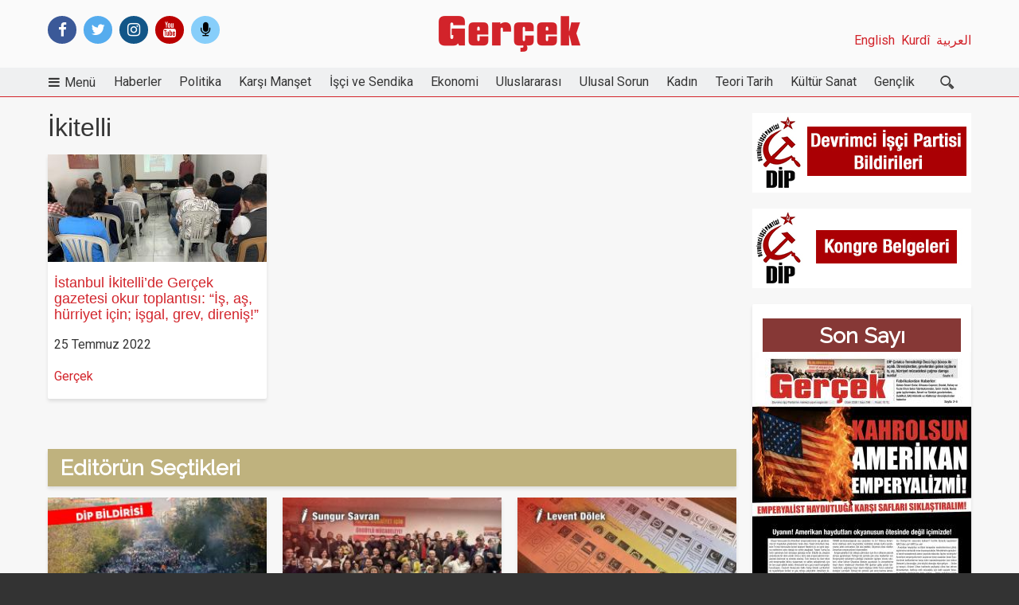

--- FILE ---
content_type: text/html; charset=UTF-8
request_url: https://gercekgazetesi1.net/etiketler/ikitelli-7
body_size: 10388
content:
<!DOCTYPE html>
<html lang="tr" dir="ltr" prefix="content: http://purl.org/rss/1.0/modules/content/  dc: http://purl.org/dc/terms/  foaf: http://xmlns.com/foaf/0.1/  og: http://ogp.me/ns#  rdfs: http://www.w3.org/2000/01/rdf-schema#  schema: http://schema.org/  sioc: http://rdfs.org/sioc/ns#  sioct: http://rdfs.org/sioc/types#  skos: http://www.w3.org/2004/02/skos/core#  xsd: http://www.w3.org/2001/XMLSchema# " class="no-js adaptivetheme">
  <head>
    <meta charset="utf-8" />
<script>(function(i,s,o,g,r,a,m){i["GoogleAnalyticsObject"]=r;i[r]=i[r]||function(){(i[r].q=i[r].q||[]).push(arguments)},i[r].l=1*new Date();a=s.createElement(o),m=s.getElementsByTagName(o)[0];a.async=1;a.src=g;m.parentNode.insertBefore(a,m)})(window,document,"script","/sites/default/files/google_analytics/analytics.js?t1s2w2","ga");ga("create", "UA-37426712-1", {"cookieDomain":"auto"});ga("send", "pageview");</script>
<meta name="title" content="İkitelli | Gerçek Gazetesi" />
<link rel="canonical" href="https://gercekgazetesi1.net/etiketler/ikitelli-7" />
<meta name="twitter:site" content="gercekgazetesi" />
<meta property="fb:app_id" content="573644839507617" />
<meta property="og:url" content="http://gercekgazetesi1.net/etiketler/ikitelli-7" />
<meta name="Generator" content="Drupal 8 (Thunder | http://www.thunder.org)" />
<meta name="MobileOptimized" content="width" />
<meta name="HandheldFriendly" content="true" />
<meta name="viewport" content="width=device-width, initial-scale=1.0" />
<meta property="fb:pages" content="573644839507617" />
<link rel="shortcut icon" href="/sites/default/files/favicon.ico" type="image/vnd.microsoft.icon" />
<link rel="delete-form" href="/taxonomy/term/27380/delete" />
<link rel="edit-form" href="/taxonomy/term/27380/edit" />
<link rel="display" href="/taxonomy/term/27380/manage-display" />

    <link rel="dns-prefetch" href="//cdnjs.cloudflare.com"><title>İkitelli | Gerçek Gazetesi</title>
    <link rel="stylesheet" href="/sites/default/files/css/css_3_JSgZ_l6yhA6yDYOJ5iULRvhr6YaYBUvaFvUcWPe3c.css?t1s2w2" media="all" />
<link rel="stylesheet" href="/sites/default/files/css/css_VrFfTh-XOv9hwYJWfwkb6Xi1HoZ_btHZEKR1jT9I1HQ.css?t1s2w2" media="all" />
<link rel="stylesheet" href="https://fonts.googleapis.com/css?family=Markazi+Text|Roboto|Shrikhand|Bevan|Lalezar|Merriweather+Sans|Roboto+Slab|Raleway|Open+Sans|CinzelAnonymous+Pro|Noto+Sans|Open+Sans" media="all" />
<link rel="stylesheet" href="/sites/default/files/css/css_7ageETy9VUADZEB8lfaebXjWalp0KmhD4Trz8Hk_7Jo.css?t1s2w2" media="all" />

    <script src="/core/assets/vendor/modernizr/modernizr.min.js?v=3.3.1"></script>

  </head><body role="document" class="image-align-center layout-type--page-layout user-logged-out path-not-frontpage path-taxonomy path-etiketler-ikitelli-7 site-name--gerçek-gazetesi theme-name--elrond">    <a href="#block-elrond-content" class="visually-hidden focusable skip-link">Ana içeriğe atla</a>  <div class="dialog-off-canvas-main-canvas" data-off-canvas-main-canvas>
<div class="page js-layout"><div data-at-row="header" class="l-header l-row">
  <header class="l-pr page__row pr-header regions-multiple" role="banner" id="masthead">
    <div class="l-rw regions container pr-header__rw arc--3 hr--1-2-3" data-at-regions=""><div data-at-region="1" data-at-block-count="1" class="l-r region pr-header__header-first" id="rid-header-first"><div id="block-socialicons" class="l-bl block block-config-provider--block-content block-plugin-id--block-content-c226a3b4-207d-4f8d-b8ad-bccc7671cfdc block--type-html-block block--view-mode-full"id="block-contentc226a3b4-207d-4f8d-b8ad-bccc7671cfdc">
  <div class="block__inner"><div class="block__content"><div class="clearfix text-formatted field field-block-content--body field-formatter-text-default field-name-body field-type-text-with-summary field-label-hidden has-single"><div class="field__items"><div class="field__item"><div class="social-icons-header">
<span class="header-facebook"><a href="https://www.facebook.com/gercekgazetesi.net" target="_blank" class="fa fa-facebook"></a></span>
<span class="header-twitter"><a href="https://twitter.com/gercekgazetesi" target="_blank" class="fa fa-twitter" ></a></span>
<span class="header-instagram"><a href="https://www.instagram.com/gercekgazetesi" target="_blank" class="fa fa-instagram" ></a></span>
<span class="header-youtube"><a href="https://www.youtube.com/user/GercekGazetesiVideo/videos" target="_blank" class="fa fa-youtube"></a></span>
<span class="header-podcast"><a href="https://anchor.fm/gercek" target="_blank" class="fa fa-microphone" ></a></span>
 </div></div></div>
</div>
</div></div>
</div>
</div><div data-at-region="2" data-at-block-count="1" class="l-r region pr-header__header-second" id="rid-header-second"><div id="block-elrond-branding" class="l-bl block block-branding block-config-provider--system block-plugin-id--system-branding-block has-logo" id="system-branding-block">
  <div class="block__inner block-branding__inner"><div class="block__content block-branding__content site-branding"><a href="/" title="Ana Sayfa" itemprop="url" rel="home" class="site-branding__logo-link"><img src="/sites/default/files/logo.png" alt="Ana Sayfa" itemprop="logo" class="site-branding__logo-img" /></a></div></div>
</div>
</div><div data-at-region="3" data-at-block-count="1" class="l-r region pr-header__header-third" id="rid-header-third"><nav role="navigation" aria-labelledby="block-diller-menu" id="block-diller" class="l-bl block block-menu block-config-provider--system block-plugin-id--system-menu-block-diller" id="system-menu-blockdiller">
  <div class="block__inner block-menu__inner">
    <h2 class="visually-hidden block__title block-menu__title" id="block-diller-menu"><span>Diller</span></h2><div class="block__content block-menu__content">
    <ul class="menu odd menu-level-1 menu-name--diller">      <li class="menu__item menu__item-title--العربية" id="menu-name--diller__">

        <span class="menu__link--wrapper"><a href="/arabic" class="menu__link" data-drupal-link-system-path="arabic">العربية</a>
        </span>
      </li>      <li class="menu__item menu__item-title--kurdî" id="menu-name--diller__kurd">

        <span class="menu__link--wrapper"><a href="/kurdi" class="menu__link" data-drupal-link-system-path="kurdi">Kurdî</a>
        </span>
      </li>      <li class="menu__item menu__item-title--english" id="menu-name--diller__english">

        <span class="menu__link--wrapper"><a href="/english" class="menu__link" data-drupal-link-system-path="taxonomy/term/5040">English</a>
        </span>
      </li></ul></div></div>
</nav>
</div>
    </div>
  </header>
</div>
<div data-at-row="navbar" class="l-navbar l-row">
  <div class="l-pr page__row pr-navbar" id="navbar">
    <div class="l-rw regions container pr-navbar__rw arc--1 hr--1" data-at-regions=""><div data-at-region="1" data-at-block-count="1" class="l-r region pr-navbar__navbar" id="rid-navbar"><svg style="display:none;">  <symbol id="rm-toggle__icon--open" viewBox="0 0 1792 1792" preserveAspectRatio="xMinYMid meet">
    <path class="rm-toggle__icon__path" d="M1664 1344v128q0 26-19 45t-45 19h-1408q-26 0-45-19t-19-45v-128q0-26 19-45t45-19h1408q26 0 45 19t19 45zm0-512v128q0 26-19 45t-45 19h-1408q-26 0-45-19t-19-45v-128q0-26 19-45t45-19h1408q26 0 45 19t19 45zm0-512v128q0 26-19 45t-45 19h-1408q-26 0-45-19t-19-45v-128q0-26 19-45t45-19h1408q26 0 45 19t19 45z"/>
  </symbol>  <symbol id="rm-toggle__icon--close" viewBox="0 0 1792 1792" preserveAspectRatio="xMinYMid meet">
    <path class="rm-toggle__icon__path" d="M1490 1322q0 40-28 68l-136 136q-28 28-68 28t-68-28l-294-294-294 294q-28 28-68 28t-68-28l-136-136q-28-28-28-68t28-68l294-294-294-294q-28-28-28-68t28-68l136-136q28-28 68-28t68 28l294 294 294-294q28-28 68-28t68 28l136 136q28 28 28 68t-28 68l-294 294 294 294q28 28 28 68z"/>
  </symbol>
</svg>
<nav role="navigation" aria-labelledby="block-mainnavigation-2-menu" id="block-mainnavigation-2" class="l-bl rm-block rm-config-provider--system rm-plugin-id--system-menu-block-main js-hide" id="system-menu-blockmain">
  <div class="rm-block__inner">
    <div class="rm-toggle">
      <button href="#rm-content" class="rm-toggle__link un-button" role='button' aria-controls="rm-content" aria-expanded="false">        <svg class="rm-toggle__icon">
          <use id="rm-toggle__icon--use" xlink:href="#rm-toggle__icon--open"></use>
        </svg>        <span class="rm-toggle__label" id="block-mainnavigation-2-menu">Main navigation</span>
      </button>
    </div><div class="rm-block__content" id="rm-content"><span id="rm-accordion-trigger" class="hidden">
            <button class="rm-accordion-trigger un-button" role='button' aria-controls="child-menu" aria-expanded="false">
              <svg class="rm-accordion-trigger__icon" viewBox="0 0 444.819 444.819" preserveAspectRatio="xMinYMid meet"><path d="M352.025,196.712L165.884,10.848C159.029,3.615,150.469,0,140.187,0c-10.282,0-18.842,3.619-25.697,10.848L92.792,32.264   c-7.044,7.043-10.566,15.604-10.566,25.692c0,9.897,3.521,18.56,10.566,25.981l138.753,138.473L92.786,361.168   c-7.042,7.043-10.564,15.604-10.564,25.693c0,9.896,3.521,18.562,10.564,25.98l21.7,21.413   c7.043,7.043,15.612,10.564,25.697,10.564c10.089,0,18.656-3.521,25.697-10.564l186.145-185.864   c7.046-7.423,10.571-16.084,10.571-25.981C362.597,212.321,359.071,203.755,352.025,196.712z"/></svg>              <span class="visually-hidden">Toggle sub-menu</span>
            </button>
          </span>      <a href="/" title="Ana Sayfa" itemprop="url" rel="home" class="logo-floating">
        <img src="/sites/default/files/logo.png" alt="Ana Sayfa" itemprop="logo">
      </a> 
    <ul class="menu odd menu-level-1 menu-name--main">      <li class="menu__item is-parent menu__item--expanded menu__item-title--menü" id="menu-name--main__men">

        <span class="menu__link--wrapper is-parent__wrapper"><a href="" class="menu__link" data-drupal-link-system-path="&lt;front&gt;">Menü</a>
        </span> 
    <ul class="menu is-child even menu-level-2">      <li class="menu__item is-parent menu__item--expanded menu__item-title--parti-belgeleri" id="menu-name--main__parti-belgeleri">

        <span class="menu__link--wrapper is-parent__wrapper"><a href="" class="menu__link" data-drupal-link-system-path="&lt;front&gt;">Parti Belgeleri</a>
        </span> 
    <ul class="menu is-child odd menu-level-3">      <li class="menu__item menu__item-title--program" id="menu-name--main__program">

        <span class="menu__link--wrapper"><a href="/temel-metinler/devrimci-isci-partisi-programi" class="menu__link" data-drupal-link-system-path="node/10182">Program</a>
        </span>
      </li>      <li class="menu__item menu__item-title--tüzük" id="menu-name--main__tzk">

        <span class="menu__link--wrapper"><a href="/temel-metinler/devrimci-isci-partisi-tuzugu" class="menu__link" data-drupal-link-system-path="node/10181">Tüzük</a>
        </span>
      </li>      <li class="menu__item menu__item-title--manifesto" id="menu-name--main__manifesto">

        <span class="menu__link--wrapper"><a href="/temel-metinler/devrimci-isci-partisi-manifestosu" class="menu__link" data-drupal-link-system-path="node/9491">Manifesto</a>
        </span>
      </li>      <li class="menu__item menu__item-title--bildiriler" id="menu-name--main__bildiriler">

        <span class="menu__link--wrapper"><a href="/dip-bildirileri" class="menu__link" data-drupal-link-system-path="taxonomy/term/5043">Bildiriler</a>
        </span>
      </li>      <li class="menu__item menu__item-title--kongre-belgeleri" id="menu-name--main__kongre-belgeleri">

        <span class="menu__link--wrapper"><a href="/tum-kongre-belgeleri" class="menu__link" data-drupal-link-system-path="tum-kongre-belgeleri">Kongre Belgeleri</a>
        </span>
      </li>      <li class="menu__item menu__item-title--bürolar" id="menu-name--main__brolar">

        <span class="menu__link--wrapper"><a href="/buro-adreslerimiz" class="menu__link" data-drupal-link-system-path="node/17061">Bürolar</a>
        </span>
      </li>
    </ul>
      </li>      <li class="menu__item is-parent menu__item--expanded menu__item-title--yayınlar" id="menu-name--main__yaynlar">

        <span class="menu__link--wrapper is-parent__wrapper"><a href="" class="menu__link" data-drupal-link-system-path="&lt;front&gt;">Yayınlar</a>
        </span> 
    <ul class="menu is-child odd menu-level-3">      <li class="menu__item menu__item-title--gerçek-gazetesi" id="menu-name--main__gerek-gazetesi">

        <span class="menu__link--wrapper"><a href="/yayinlar/gercek-sayilar" class="menu__link" data-drupal-link-system-path="taxonomy/term/2371">Gerçek Gazetesi</a>
        </span>
      </li>      <li class="menu__item menu__item-title--öncü-i̇şçi" id="menu-name--main__nc-ii">

        <span class="menu__link--wrapper"><a href="/yayinlar/oncu-isci" class="menu__link" data-drupal-link-system-path="taxonomy/term/6973">Öncü İşçi</a>
        </span>
      </li>      <li class="menu__item menu__item-title--devrimci-marksizm" id="menu-name--main__devrimci-marksizm">

        <span class="menu__link--wrapper"><a href="http://www.devrimcimarksizm.net/" class="menu__link">Devrimci Marksizm</a>
        </span>
      </li>      <li class="menu__item menu__item-title--i̇şçi-mücadelesi-arşivi" id="menu-name--main__ii-mcadelesi-arivi">

        <span class="menu__link--wrapper"><a href="/isci-mucadelesi-arsiv" class="menu__link" data-drupal-link-system-path="taxonomy/term/7840">İşçi Mücadelesi Arşivi</a>
        </span>
      </li>      <li class="menu__item menu__item-title--videolar" id="menu-name--main__videolar">

        <span class="menu__link--wrapper"><a href="/videolar" class="menu__link" data-drupal-link-system-path="videolar">Videolar</a>
        </span>
      </li>
    </ul>
      </li>      <li class="menu__item is-parent menu__item--expanded menu__item-title--bültenler" id="menu-name--main__bltenler">

        <span class="menu__link--wrapper is-parent__wrapper"><a href="" class="menu__link" data-drupal-link-system-path="&lt;front&gt;">Bültenler</a>
        </span> 
    <ul class="menu is-child odd menu-level-3">      <li class="menu__item is-parent menu__item--expanded menu__item-title--i̇şçi-bültenleri" id="menu-name--main__ii-bltenleri">

        <span class="menu__link--wrapper is-parent__wrapper"><a href="" class="menu__link" data-drupal-link-system-path="&lt;front&gt;">İşçi Bültenleri</a>
        </span> 
    <ul class="menu is-child even menu-level-4">      <li class="menu__item menu__item-title--metal-i̇şçisinin-sesi" id="menu-name--main__metal-iisinin-sesi">

        <span class="menu__link--wrapper"><a href="/yayinlar/metal-iscisinin-sesi" class="menu__link" data-drupal-link-system-path="taxonomy/term/2375">Metal İşçisinin Sesi</a>
        </span>
      </li>      <li class="menu__item menu__item-title--turizm-otel-i̇şçisinin-sesi" id="menu-name--main__turizm-otel-iisinin-sesi">

        <span class="menu__link--wrapper"><a href="/yayinlar/turizm-iscisinin-sesi" class="menu__link" data-drupal-link-system-path="taxonomy/term/2376">Turizm-Otel İşçisinin Sesi</a>
        </span>
      </li>      <li class="menu__item menu__item-title--kamu-emekçisinin-sesi" id="menu-name--main__kamu-emekisinin-sesi">

        <span class="menu__link--wrapper"><a href="/yayinlar/kamu-emekcisinin-sesi" class="menu__link" data-drupal-link-system-path="taxonomy/term/5959">Kamu Emekçisinin Sesi</a>
        </span>
      </li>      <li class="menu__item menu__item-title--tekstil-i̇şçisinin-sesi" id="menu-name--main__tekstil-iisinin-sesi">

        <span class="menu__link--wrapper"><a href="/yayinlar/tekstil-iscisinin-sesi" class="menu__link" data-drupal-link-system-path="taxonomy/term/2374">Tekstil İşçisinin Sesi</a>
        </span>
      </li>      <li class="menu__item menu__item-title--i̇şçinin-sesi-çorlu-çerkezköy" id="menu-name--main__iinin-sesi-orlu-erkezky">

        <span class="menu__link--wrapper"><a href="/yayinlar/iscinin-sesi-corlu-cerkezkoy" class="menu__link" data-drupal-link-system-path="taxonomy/term/7095">İşçinin Sesi Çorlu Çerkezköy</a>
        </span>
      </li>      <li class="menu__item menu__item-title--i̇şçisinin-sesi-bursa" id="menu-name--main__iisinin-sesi-bursa">

        <span class="menu__link--wrapper"><a href="/yayinlar/iscinin-sesi-bursa" class="menu__link" data-drupal-link-system-path="taxonomy/term/6373">İşçisinin Sesi Bursa</a>
        </span>
      </li>
    </ul>
      </li>      <li class="menu__item is-parent menu__item--expanded menu__item-title--gençlik-bültenleri" id="menu-name--main__genlik-bltenleri">

        <span class="menu__link--wrapper is-parent__wrapper"><a href="" class="menu__link" data-drupal-link-system-path="&lt;front&gt;">Gençlik Bültenleri</a>
        </span> 
    <ul class="menu is-child even menu-level-4">      <li class="menu__item menu__item-title--sınıf" id="menu-name--main__snf">

        <span class="menu__link--wrapper"><a href="/yayinlar/sinif" class="menu__link" data-drupal-link-system-path="taxonomy/term/6793">Sınıf</a>
        </span>
      </li>      <li class="menu__item menu__item-title--tahrir" id="menu-name--main__tahrir">

        <span class="menu__link--wrapper"><a href="/yayinlar/tahrir" class="menu__link" data-drupal-link-system-path="taxonomy/term/5122">Tahrir</a>
        </span>
      </li>      <li class="menu__item menu__item-title--liseli-genç" id="menu-name--main__liseli-gen">

        <span class="menu__link--wrapper"><a href="/yayinlar/liseli-genc" class="menu__link" data-drupal-link-system-path="taxonomy/term/5123">Liseli Genç</a>
        </span>
      </li>
    </ul>
      </li>      <li class="menu__item is-parent menu__item--expanded menu__item-title--i̇şçi-bültenleri---arşiv" id="menu-name--main__ii-bltenleri-ariv">

        <span class="menu__link--wrapper is-parent__wrapper"><a href="" class="menu__link" data-drupal-link-system-path="&lt;front&gt;">İşçi Bültenleri - Arşiv</a>
        </span> 
    <ul class="menu is-child even menu-level-4">      <li class="menu__item menu__item-title--liman-i̇şçisinin-sesi" id="menu-name--main__liman-iisinin-sesi">

        <span class="menu__link--wrapper"><a href="/yayinlar/liman-iscisinin-sesi" class="menu__link" data-drupal-link-system-path="taxonomy/term/2378">Liman İşçisinin Sesi</a>
        </span>
      </li>      <li class="menu__item menu__item-title--direnişçi-i̇şçisinin-sesi" id="menu-name--main__direnii-iisinin-sesi">

        <span class="menu__link--wrapper"><a href="/yayinlar/direnisci-iscinin-sesi" class="menu__link" data-drupal-link-system-path="taxonomy/term/2377">Direnişçi İşçisinin Sesi</a>
        </span>
      </li>      <li class="menu__item menu__item-title--belediye-emekçisinin-sesi" id="menu-name--main__belediye-emekisinin-sesi">

        <span class="menu__link--wrapper"><a href="/yayinlar/belediye-emekcisinin-sesi" class="menu__link" data-drupal-link-system-path="taxonomy/term/5164">Belediye Emekçisinin Sesi</a>
        </span>
      </li>      <li class="menu__item menu__item-title--i̇şçinin-sesi-tuzla" id="menu-name--main__iinin-sesi-tuzla">

        <span class="menu__link--wrapper"><a href="/yayinlar/iscinin-sesi-tuzla" class="menu__link" data-drupal-link-system-path="taxonomy/term/7403">İşçinin Sesi Tuzla</a>
        </span>
      </li>
    </ul>
      </li>
    </ul>
      </li>      <li class="menu__item is-parent menu__item--expanded menu__item-title--yazarlar" id="menu-name--main__yazarlar">

        <span class="menu__link--wrapper is-parent__wrapper"><a href="/yazarlar" class="menu__link" data-drupal-link-system-path="yazarlar">Yazarlar</a>
        </span> 
    <ul class="menu is-child odd menu-level-3">      <li class="menu__item menu__item-title--sungur-savran" id="menu-name--main__sungur-savran">

        <span class="menu__link--wrapper"><a href="/yazar/sungur-savran" class="menu__link" data-drupal-link-system-path="taxonomy/term/20020">Sungur Savran</a>
        </span>
      </li>      <li class="menu__item menu__item-title--levent-dölek" id="menu-name--main__levent-dlek">

        <span class="menu__link--wrapper"><a href="/yazar/levent-dolek" class="menu__link" data-drupal-link-system-path="taxonomy/term/20024">Levent Dölek</a>
        </span>
      </li>      <li class="menu__item menu__item-title--armağan-tulun" id="menu-name--main__armaan-tulun">

        <span class="menu__link--wrapper"><a href="/yazar/armagan-tulun" class="menu__link" data-drupal-link-system-path="taxonomy/term/20107">Armağan Tulun</a>
        </span>
      </li>      <li class="menu__item menu__item-title--ertuğrul-oruç" id="menu-name--main__erturul-oru">

        <span class="menu__link--wrapper"><a href="/yazar/ertugrul-oruc" class="menu__link" data-drupal-link-system-path="taxonomy/term/27465">Ertuğrul Oruç</a>
        </span>
      </li>      <li class="menu__item menu__item-title--kutlu-dâne" id="menu-name--main__kutlu-dne">

        <span class="menu__link--wrapper"><a href="https://gercekgazetesi1.net/yazar/kutlu-dane" class="menu__link">Kutlu Dâne</a>
        </span>
      </li>      <li class="menu__item menu__item-title--alperen-erkoç" id="menu-name--main__alperen-erko">

        <span class="menu__link--wrapper"><a href="https://gercekgazetesi1.net/yazar/alperen-erkoc" class="menu__link">Alperen Erkoç</a>
        </span>
      </li>      <li class="menu__item menu__item-title--emre-bayır" id="menu-name--main__emre-bayr">

        <span class="menu__link--wrapper"><a href="https://gercekgazetesi1.net/yazar/emre-bayir" class="menu__link">Emre Bayır</a>
        </span>
      </li>      <li class="menu__item menu__item-title--şiar-rişvanoğlu" id="menu-name--main__iar-rivanolu">

        <span class="menu__link--wrapper"><a href="/yazar/siar-risvanoglu" class="menu__link" data-drupal-link-system-path="taxonomy/term/20023">Şiar Rişvanoğlu</a>
        </span>
      </li>      <li class="menu__item menu__item-title--burak-gürel" id="menu-name--main__burak-grel">

        <span class="menu__link--wrapper"><a href="https://gercekgazetesi1.net/yazar/burak-gurel" class="menu__link">Burak Gürel</a>
        </span>
      </li>      <li class="menu__item menu__item-title--yılmaz-tan" id="menu-name--main__ylmaz-tan">

        <span class="menu__link--wrapper"><a href="/yazar/yilmaz-tan" class="menu__link" data-drupal-link-system-path="taxonomy/term/20030">Yılmaz Tan</a>
        </span>
      </li>      <li class="menu__item menu__item-title--atlen-yıldırım" id="menu-name--main__atlen-yldrm">

        <span class="menu__link--wrapper"><a href="/yazar/atlen-yildirim" class="menu__link" data-drupal-link-system-path="taxonomy/term/20116">Atlen Yıldırım</a>
        </span>
      </li>      <li class="menu__item menu__item-title--dilek-pir" id="menu-name--main__dilek-pir">

        <span class="menu__link--wrapper"><a href="/yazar/dilek-pir" class="menu__link" data-drupal-link-system-path="taxonomy/term/20032">Dilek Pir</a>
        </span>
      </li>
    </ul>
      </li>
    </ul>
      </li>      <li class="menu__item menu__item-title--haberler" id="menu-name--main__haberler">

        <span class="menu__link--wrapper"><a href="/haberler" class="menu__link" data-drupal-link-system-path="taxonomy/term/5042">Haberler</a>
        </span>
      </li>      <li class="menu__item menu__item-title--politika" id="menu-name--main__politika">

        <span class="menu__link--wrapper"><a href="/politika" class="menu__link" data-drupal-link-system-path="taxonomy/term/5076">Politika</a>
        </span>
      </li>      <li class="menu__item menu__item-title--karşı-manşet" id="menu-name--main__kar-manet">

        <span class="menu__link--wrapper"><a href="/karsi-manset" class="menu__link" data-drupal-link-system-path="taxonomy/term/5044">Karşı Manşet</a>
        </span>
      </li>      <li class="menu__item menu__item-title--i̇şçi-ve-sendika" id="menu-name--main__ii-ve-sendika">

        <span class="menu__link--wrapper"><a href="/isci-ve-sendika" class="menu__link" data-drupal-link-system-path="taxonomy/term/5071">İşçi ve Sendika</a>
        </span>
      </li>      <li class="menu__item menu__item-title--ekonomi" id="menu-name--main__ekonomi">

        <span class="menu__link--wrapper"><a href="/ekonomi" class="menu__link" data-drupal-link-system-path="taxonomy/term/5069">Ekonomi</a>
        </span>
      </li>      <li class="menu__item menu__item-title--uluslararası" id="menu-name--main__uluslararas">

        <span class="menu__link--wrapper"><a href="/uluslararasi" class="menu__link" data-drupal-link-system-path="taxonomy/term/5078">Uluslararası</a>
        </span>
      </li>      <li class="menu__item menu__item-title--ulusal-sorun" id="menu-name--main__ulusal-sorun">

        <span class="menu__link--wrapper"><a href="/ulusal-sorun" class="menu__link" data-drupal-link-system-path="taxonomy/term/5079">Ulusal Sorun</a>
        </span>
      </li>      <li class="menu__item menu__item-title--kadın" id="menu-name--main__kadn">

        <span class="menu__link--wrapper"><a href="/kadin-hareketi" class="menu__link" data-drupal-link-system-path="taxonomy/term/5072">Kadın</a>
        </span>
      </li>      <li class="menu__item menu__item-title--teori-tarih" id="menu-name--main__teori-tarih">

        <span class="menu__link--wrapper"><a href="/teori-tarih" class="menu__link" data-drupal-link-system-path="taxonomy/term/5074">Teori Tarih</a>
        </span>
      </li>      <li class="menu__item menu__item-title--kültür-sanat" id="menu-name--main__kltr-sanat">

        <span class="menu__link--wrapper"><a href="/kultur-sanat" class="menu__link" data-drupal-link-system-path="taxonomy/term/5073">Kültür Sanat</a>
        </span>
      </li>      <li class="menu__item menu__item-title--gençlik" id="menu-name--main__genlik">

        <span class="menu__link--wrapper"><a href="/genclik" class="menu__link" data-drupal-link-system-path="taxonomy/term/5070">Gençlik</a>
        </span>
      </li>    <div class="custom-search">
      <form method="GET" action="/ara?" role="search" id="express-form" novalidate="">
        <input required="" name="q" placeholder="Gerçek'te ara" id="express-form-typeahead" autocomplete="off" spellcheck="false" dir="auto" type="text">
        <button class="search-btn" type="submit"><span class="icon"></span></button>
      </form>
    </div>
    </ul></div></div>
</nav>
</div>
    </div>
  </div>
</div>
<div data-at-row="content-prefix" class="l-content-prefix l-row">
  <div class="l-pr page__row pr-content-prefix" id="content-prefix">
    <div class="l-rw regions container pr-content-prefix__rw arc--1 hr--1" data-at-regions=""><div data-at-region="1" data-at-block-count="2" class="l-r region pr-content-prefix__content-prefix" id="rid-content-prefix"><div class="l-bl block--messages" id="system-messages-block" data-drupal-messages></div><div role="navigation" aria-labelledby="block-elrond-breadcrumbs-menu" id="block-elrond-breadcrumbs" class="l-bl block block-breadcrumbs block-config-provider--system block-plugin-id--system-breadcrumb-block" id="system-breadcrumb-block">
  <div class="block__inner">
    <h2 class="visually-hidden block__title block-breadcrumbs__title" id="block-elrond-breadcrumbs-menu"><span>Breadcrumbs</span></h2></div>
</div>
</div>
    </div>
  </div>
</div>
<div data-at-row="main" class="l-main l-row">
  <div class="l-pr page__row pr-main regions-multiple" id="main-content">
    <div class="l-rw regions container pr-main__rw arc--2 hr--1-3" data-at-regions=""><div data-at-region="1" data-at-block-count="6" class="l-r region pr-main__content" id="rid-content"><div id="block-elrond-page-title" class="l-bl block block-config-provider--core block-plugin-id--page-title-block"id="page-title-block">
  <div class="block__inner"><div class="block__content">  <h1 class="page__title"></h1>
</div></div>
</div>
<main id="block-elrond-content" class="l-bl block block-main-content" role="main" id="system-main-block"><div class="views-element-container element-container-wrapper"><div class="kategori-ozet-view view view-taxonomy-term view-id-taxonomy_term view-display-id-page_1 js-view-dom-id-5b3ffa710c94564fa36a809c4cb90d50062f420c079f85976c74fe0a0b6af3f0">    <div class="view-header"><div class="taxonomy_term taxonomy-term--view-mode-full taxonomy-term--type-tags taxonomy-term--id-27380 atl atl--onecol">
  <div class="atl__lr">
    <div class="atl__lc lc-1"><div class="field field-taxonomy-term--taxonomy-term-title field-formatter-ds-field field-name-taxonomy-term-title field-type-ds field-label-hidden has-single"><div class="field__items"><div class="field__item"><h2>İkitelli</h2></div></div>
</div>

    </div>
  </div>
</div>


    </div>    <div class="view-content view-rows"><div class="views-view-grid horizontal cols-3 clearfix">      <div class="views-row clearfix row-1">          <div class="views-col col-1"><article role="article" class="node node--view-mode-teaser node--type-article node--id-19764 node--promoted atl atl--onecol">
  <div class="atl__lr">
    <div class="atl__lc lc-1">
<span class="ozet_resim"><div class="field field-node-field-teaser-media field-entity-reference-type-media field-formatter-media-thumbnail field-name-field-teaser-media field-type-entity-reference field-label-hidden"><div class="field__items"><div class="field__item">
        <span class="field__item-wrapper"><a href="/haberler/istanbul-ikitellide-gercek-gazetesi-okur-toplantisi-hurriyet-icin-isgal-grev-direnis"><img src="/sites/default/files/styles/275x135/public/2022-07/ikitelli.jpeg?h=08b866d1&amp;itok=o7cWIpvg" width="275" height="135" alt="İstanbul İkitelli’de Gerçek gazetesi okur toplantısı: “İş, aş, hürriyet için; işgal, grev, direniş!”" typeof="foaf:Image" class="image-style-_75x135" />

</a></span>
      </div></div>
</div>
</span>
<div class="ozet_resim_alti"><div class="field field-node--node-title field-formatter-ds-field field-name-node-title field-type-ds field-label-hidden has-single"><div class="field__items"><div class="field__item"><h6><a href="/haberler/istanbul-ikitellide-gercek-gazetesi-okur-toplantisi-hurriyet-icin-isgal-grev-direnis" hreflang="tr">İstanbul İkitelli’de Gerçek gazetesi okur toplantısı: “İş, aş, hürriyet için; işgal, grev, direniş!”</a></h6></div></div>
</div>

<div class="ozet_alt_taraf"><div class="field field-node--node-post-date field-formatter-ds-field field-name-node-post-date field-type-ds field-label-hidden has-single"><div class="field__items"><div class="field__item">25 Temmuz 2022</div></div>
</div>
<div class="field field-node-field-authors field-entity-reference-type-taxonomy-term field-formatter-entity-reference-label field-name-field-authors field-type-entity-reference field-label-hidden"><div class="field__items"><div class="field__item field__item--gerçek">
        <span class="field__item-wrapper"><a href="/yazar/gercek" hreflang="tr">Gerçek</a></span>
      </div></div>
</div>
</div></div>
    </div>
  </div>
</article>


          </div>      </div></div>

    </div></div>
</div>

</main>
<div class="views-element-container l-bl block block-config-provider--views block-plugin-id--views-block-3lu-gosterim-block-1 has-title" id="block-views-block-3lu-gosterim-block-1" role="region" aria-labelledby="block-views-block-3lu-gosterim-block-1-title"id="views-block3lu-gosterim-block-1">
  <div class="block__inner"><h2 class="block__title" id="block-views-block-3lu-gosterim-block-1-title"><span>Editörün Seçtikleri</span></h2><div class="block__content"><div class="element-container-wrapper"><div class="view view-_lu-gosterim view-id-3lu_gosterim view-display-id-block_1 js-view-dom-id-97da049c2f447f46e451ac62965509eeb770bb267b6de2de76ceee0b09a4feec">    <div class="view-content view-rows"><div class="views-view-grid horizontal cols-3 clearfix">      <div class="views-row clearfix row-1">          <div class="views-col col-1"><article role="article" class="node node--view-mode-alanlar2kucuk node--type-article node--id-21469 node--promoted atl atl--onecol">
  <div class="atl__lr">
    <div class="atl__lc lc-1"><div class="field field-node-field-teaser-media field-entity-reference-type-media field-formatter-media-thumbnail field-name-field-teaser-media field-type-entity-reference field-label-hidden"><div class="field__items"><div class="field__item">
        <span class="field__item-wrapper"><a href="/dip-bildirileri/iranda-halkin-zaferi-ancak-emperyalizmin-yenilmesiyle-gelebilir"><img src="/sites/default/files/styles/alanlar2kucuk/public/2026-01/dipbildirisiirantr.jpg?h=c74750f6&amp;itok=k5aHX9ia" width="260" height="130" alt="dip bildirisi iran ocak 2026" typeof="foaf:Image" class="image-style-alanlar2kucuk" />

</a></span>
      </div></div>
</div>
<div class="field field-node--node-title field-formatter-ds-field field-name-node-title field-type-ds field-label-hidden has-single"><div class="field__items"><div class="field__item"><h3><a href="/dip-bildirileri/iranda-halkin-zaferi-ancak-emperyalizmin-yenilmesiyle-gelebilir" hreflang="tr">İran’da halkın zaferi ancak emperyalizmin yenilmesiyle gelebilir</a></h3></div></div>
</div>

    </div>
  </div>
</article>


          </div>          <div class="views-col col-2"><article role="article" class="node node--view-mode-alanlar2kucuk node--type-article node--id-21444 node--promoted atl atl--onecol">
  <div class="atl__lr">
    <div class="atl__lc lc-1"><div class="field field-node-field-teaser-media field-entity-reference-type-media field-formatter-media-thumbnail field-name-field-teaser-media field-type-entity-reference field-label-hidden"><div class="field__items"><div class="field__item">
        <span class="field__item-wrapper"><a href="/politika/kapitalizmin-son-yuzyilinin-ilk-ceyregini-geride-birakirken-3-yeni-ve-gercekci-bir"><img src="/sites/default/files/styles/alanlar2kucuk/public/2026-01/sungurkose.jpeg?h=c74750f6&amp;itok=8dS_y-UF" width="260" height="130" alt="Kapitalizmin son yüzyılının ilk çeyreğini geride bırakırken (3): Yeni ve gerçekçi bir sosyalist politika gerek!" typeof="foaf:Image" class="image-style-alanlar2kucuk" />

</a></span>
      </div></div>
</div>
<div class="field field-node--node-title field-formatter-ds-field field-name-node-title field-type-ds field-label-hidden has-single"><div class="field__items"><div class="field__item"><h3><a href="/politika/kapitalizmin-son-yuzyilinin-ilk-ceyregini-geride-birakirken-3-yeni-ve-gercekci-bir" hreflang="tr">Kapitalizmin son yüzyılının ilk çeyreğini geride bırakırken (3): Yeni ve gerçekçi bir sosyalist politika gerek!</a></h3></div></div>
</div>

    </div>
  </div>
</article>


          </div>          <div class="views-col col-3"><article role="article" class="node node--view-mode-alanlar2kucuk node--type-article node--id-21446 node--promoted atl atl--onecol">
  <div class="atl__lr">
    <div class="atl__lc lc-1"><div class="field field-node-field-teaser-media field-entity-reference-type-media field-formatter-media-thumbnail field-name-field-teaser-media field-type-entity-reference field-label-hidden"><div class="field__items"><div class="field__item">
        <span class="field__item-wrapper"><a href="/politika/gercekte-kac-parti-var"><img src="/sites/default/files/styles/alanlar2kucuk/public/2026-01/levent-kose.jpeg?h=c74750f6&amp;itok=GoeGwade" width="260" height="130" alt="Gerçekte kaç parti var?" typeof="foaf:Image" class="image-style-alanlar2kucuk" />

</a></span>
      </div></div>
</div>
<div class="field field-node--node-title field-formatter-ds-field field-name-node-title field-type-ds field-label-hidden has-single"><div class="field__items"><div class="field__item"><h3><a href="/politika/gercekte-kac-parti-var" hreflang="tr">Gerçekte kaç parti var?</a></h3></div></div>
</div>

    </div>
  </div>
</article>


          </div>      </div>      <div class="views-row clearfix row-2">          <div class="views-col col-1"><article role="article" class="node node--view-mode-alanlar2kucuk node--type-article node--id-21439 node--promoted atl atl--onecol">
  <div class="atl__lr">
    <div class="atl__lc lc-1"><div class="field field-node-field-teaser-media field-entity-reference-type-media field-formatter-media-thumbnail field-name-field-teaser-media field-type-entity-reference field-label-hidden"><div class="field__items"><div class="field__item">
        <span class="field__item-wrapper"><a href="/politika/basyazi-uyanin-amerikan-haydutlari-okyanusun-otesinde-degil-icimizde"><img src="/sites/default/files/styles/alanlar2kucuk/public/2026-01/gercekocakmanset.jpg?h=1f5d2ee0&amp;itok=q9-Tha3y" width="260" height="130" alt="Başyazı: Uyanın! Amerikan haydutları okyanusun ötesinde değil içimizde!" typeof="foaf:Image" class="image-style-alanlar2kucuk" />

</a></span>
      </div></div>
</div>
<div class="field field-node--node-title field-formatter-ds-field field-name-node-title field-type-ds field-label-hidden has-single"><div class="field__items"><div class="field__item"><h3><a href="/politika/basyazi-uyanin-amerikan-haydutlari-okyanusun-otesinde-degil-icimizde" hreflang="tr">Başyazı: Uyanın! Amerikan haydutları okyanusun ötesinde değil içimizde!</a></h3></div></div>
</div>

    </div>
  </div>
</article>


          </div>          <div class="views-col col-2"><article role="article" class="node node--view-mode-alanlar2kucuk node--type-article node--id-21428 node--promoted atl atl--onecol">
  <div class="atl__lr">
    <div class="atl__lc lc-1"><div class="field field-node-field-teaser-media field-entity-reference-type-media field-formatter-media-thumbnail field-name-field-teaser-media field-type-entity-reference field-label-hidden"><div class="field__items"><div class="field__item">
        <span class="field__item-wrapper"><a href="/dip-bildirileri/abd-haydutlari-venezuelanin-devlet-baskanini-kacirdi-abd-emperyalizmi-venezueladan"><img src="/sites/default/files/styles/alanlar2kucuk/public/2026-01/venezuelabildirisiocak2026.jpg?h=6260a25f&amp;itok=arfGIm8P" width="260" height="130" alt="ABD haydutları Venezuela’nın devlet başkanını kaçırdı! ABD emperyalizmi Venezuela’dan elini çek!" typeof="foaf:Image" class="image-style-alanlar2kucuk" />

</a></span>
      </div></div>
</div>
<div class="field field-node--node-title field-formatter-ds-field field-name-node-title field-type-ds field-label-hidden has-single"><div class="field__items"><div class="field__item"><h3><a href="/dip-bildirileri/abd-haydutlari-venezuelanin-devlet-baskanini-kacirdi-abd-emperyalizmi-venezueladan" hreflang="tr">ABD haydutları Venezuela’nın devlet başkanını kaçırdı! ABD emperyalizmi Venezuela’dan elini çek!</a></h3></div></div>
</div>

    </div>
  </div>
</article>


          </div>          <div class="views-col col-3"><article role="article" class="node node--view-mode-alanlar2kucuk node--type-article node--id-21402 node--promoted atl atl--onecol">
  <div class="atl__lr">
    <div class="atl__lc lc-1"><div class="field field-node-field-teaser-media field-entity-reference-type-media field-formatter-media-thumbnail field-name-field-teaser-media field-type-entity-reference field-label-hidden"><div class="field__items"><div class="field__item">
        <span class="field__item-wrapper"><a href="/isci-ve-sendika/ozel-okmeydani-hastanesi-kamulastirilsin"><img src="/sites/default/files/styles/alanlar2kucuk/public/2025-12/ertugrul.jpeg?h=c74750f6&amp;itok=aKRVtdQJ" width="260" height="130" alt="Özel Okmeydanı Hastanesi kamulaştırılsın! " typeof="foaf:Image" class="image-style-alanlar2kucuk" />

</a></span>
      </div></div>
</div>
<div class="field field-node--node-title field-formatter-ds-field field-name-node-title field-type-ds field-label-hidden has-single"><div class="field__items"><div class="field__item"><h3><a href="/isci-ve-sendika/ozel-okmeydani-hastanesi-kamulastirilsin" hreflang="tr">Özel Okmeydanı Hastanesi kamulaştırılsın! </a></h3></div></div>
</div>

    </div>
  </div>
</article>


          </div>      </div></div>

    </div></div>
</div>
</div></div>
</div>
</div><div data-at-region="3" data-at-block-count="7" class="l-r region pr-main__sidebar-second" id="rid-sidebar-second"><div id="block-dipbildirileri" class="l-bl block block-config-provider--block-content block-plugin-id--block-content-eef172dc-1562-4a8c-a924-9e4509dcf543 block--type-html-block block--view-mode-full"id="block-contenteef172dc-1562-4a8c-a924-9e4509dcf543">
  <div class="block__inner"><div class="block__content"><div class="clearfix text-formatted field field-block-content--body field-formatter-text-default field-name-body field-type-text-with-summary field-label-hidden has-single"><div class="field__items"><div class="field__item"><a href="/dip-bildirileri"><img alt="DİP bildirileri" data-entity-type="file" data-entity-uuid="6b8d6530-8fb2-497f-b440-85856ced77c5" src="/sites/default/files/inline-images/dipbildiriresize.png" /></a>
</div></div>
</div>
</div></div>
</div>
<div id="block-kongrebelgeleri" class="l-bl block block-config-provider--block-content block-plugin-id--block-content-ebf5f64a-af90-4798-b2b6-9f6225dc96f1 block--type-html-block block--view-mode-full"id="block-contentebf5f64a-af90-4798-b2b6-9f6225dc96f1">
  <div class="block__inner"><div class="block__content"><div class="clearfix text-formatted field field-block-content--body field-formatter-text-default field-name-body field-type-text-with-summary field-label-hidden has-single"><div class="field__items"><div class="field__item"><a href="/tum-kongre-belgeleri"><img alt="Kongre belgeleri" data-entity-type="file" data-entity-uuid="b48a118b-496a-41f0-b9f4-32e36e55615a" src="/sites/default/files/inline-images/kongreresize.png" /></a></div></div>
</div>
</div></div>
</div>
<div class="views-element-container l-bl node block block-config-provider--views block-plugin-id--views-block-gercek-son-sayi-block-1 has-title" id="block-gercek-son-sayi-block" role="region" aria-labelledby="block-gercek-son-sayi-block-title"id="views-blockgercek-son-sayi-block-1">
  <div class="block__inner"><h2 class="block__title" id="block-gercek-son-sayi-block-title"><span>Son Sayı</span></h2><div class="block__content"><div class="element-container-wrapper"><div class="view view-gercek-son-sayi view-id-gercek_son_sayi view-display-id-block_1 js-view-dom-id-7b7474b2a19692d1523444dc52ea0393e9b90154bc10678a2042ed9eba7bc6c6">    <div class="view-content view-rows">  <div><a href="/yayin/gercek-gazetesi-sayi-196-ocak-2026"><img src="/sites/default/files/styles/275_width/public/2026-01/gercek196ocak2026.jpeg?itok=3FGROIhi" width="275" height="366" alt="Gerçek Gazetesi Sayı 196 - Ocak 2026" typeof="foaf:Image" class="image-style-_75-width" />

</a>
  </div>
    </div><div class="more-link element-container-wrapper"><a href="/gercek-sayilar">Tüm Sayılar</a></div>
</div>
</div>
</div></div>
</div>
<div id="block-dmbanner" class="l-bl block block-config-provider--block-content block-plugin-id--block-content-6badc3c9-bc1d-44c3-9d80-4b1ae21b3ad9 block--type-html-block block--view-mode-full"id="block-content6badc3c9-bc1d-44c3-9d80-4b1ae21b3ad9">
  <div class="block__inner"><div class="block__content"><div class="clearfix text-formatted field field-block-content--body field-formatter-text-default field-name-body field-type-text-with-summary field-label-hidden has-single"><div class="field__items"><div class="field__item"><a href="https://www.devrimcimarksizm.net/tr/sayi/devrimci-marksizm-61"><img alt="dm61" data-entity-type="file" data-entity-uuid="05c9b4bd-b26f-483d-bfab-fe924ca83af5" src=" https://gercekgazetesi1.net/sites/default/files/2026-01/dm61onkapak.png" /></a> 
</div></div>
</div>
</div></div>
</div>
<div id="block-filistinkenarbanner" class="l-bl block block-config-provider--block-content block-plugin-id--block-content-52f2e1ca-b44f-4b0d-8d27-6b49657eeb6f block--type-html-block block--view-mode-full"id="block-content52f2e1ca-b44f-4b0d-8d27-6b49657eeb6f">
  <div class="block__inner"><div class="block__content"><div class="clearfix text-formatted field field-block-content--body field-formatter-text-default field-name-body field-type-text-with-summary field-label-hidden has-single"><div class="field__items"><div class="field__item"><a href="http://www.filistindostlari.org/"><img alt="Emperyalizme ve Siyonizme karşı Filistin dostları" data-entity-type="file" data-entity-uuid="c848c69c-cbaa-4c45-85b6-0b95988d37af" src="/sites/default/files/inline-images/filistinbanner2resize.jpg" /></a>
</div></div>
</div>
</div></div>
</div>
<div id="block-redmed" class="l-bl block block-config-provider--block-content block-plugin-id--block-content-7bbd0969-7a7e-47c9-a555-33eb70c6732e block--type-html-block block--view-mode-full"id="block-content7bbd0969-7a7e-47c9-a555-33eb70c6732e">
  <div class="block__inner"><div class="block__content"><div class="clearfix text-formatted field field-block-content--body field-formatter-text-default field-name-body field-type-text-with-summary field-label-hidden has-single"><div class="field__items"><div class="field__item"><a href="http://redmed.org/" target="_blank"><img alt="redmed logo" data-entity-type="file" data-entity-uuid="e7f502ae-428d-4229-a2d1-69a3bf1e331c" src="/sites/default/files/inline-images/redmedlogo.png" /></a>
</div></div>
</div>
</div></div>
</div>
<div id="block-oncuisci" class="l-bl block block-config-provider--block-content block-plugin-id--block-content-8c38a69f-a19d-4790-9cf2-bb2a74d79bae block--type-html-block block--view-mode-full"id="block-content8c38a69f-a19d-4790-9cf2-bb2a74d79bae">
  <div class="block__inner"><div class="block__content"><div class="clearfix text-formatted field field-block-content--body field-formatter-text-default field-name-body field-type-text-with-summary field-label-hidden has-single"><div class="field__items"><div class="field__item"><a href="/yayinlar/oncu-isci"  ><img alt="oncu işçi" data-entity-type="file" data-entity-uuid="8e7708a1-540a-4804-a9c6-4d23848ffe01" src="/sites/default/files/inline-images/oncuiscikafa7.jpg" /></a>
</div></div>
</div>
</div></div>
</div>
</div>
    </div>
  </div>
</div>
<div data-at-row="footer" class="l-footer l-row">
  <footer class="l-pr page__row pr-footer" role="contentinfo" id="footer">
    <div class="l-rw regions container pr-footer__rw arc--1 hr--1" data-at-regions=""><div data-at-region="1" data-at-block-count="1" class="l-r region pr-footer__footer" id="rid-footer"><div id="block-footerarea" class="l-bl block block-config-provider--block-content block-plugin-id--block-content-b530bbf5-625b-4c19-bcb1-894476e8675c block--type-html-block block--view-mode-full"id="block-contentb530bbf5-625b-4c19-bcb1-894476e8675c">
  <div class="block__inner"><div class="block__content"><div class="clearfix text-formatted field field-block-content--body field-formatter-text-default field-name-body field-type-text-with-summary field-label-hidden has-single"><div class="field__items"><div class="field__item"><div class="footer">
<img alt="Ana Sayfa" class="site-branding__logo-img logo-footer" itemprop="logo" src="/sites/default/files/logo.png" />
<p class="logo-top">Devrimci İşçi Partisi'nin merkezi yayın organıdır.</p>
<span><a href="https://www.facebook.com/gercekgazetesi.net" target="_blank" class="fa fa-facebook"></a></span>
<span class="footer-twitter"><a href="https://twitter.com/gercekgazetesi" target="_blank" class="fa fa-twitter" ></a></span>
<span class="footer-instagram"><a href="https://www.instagram.com/gercekgazetesi" target="_blank" class="fa fa-instagram" ></a></span>
<span class="footer-youtube"><a href="https://www.youtube.com/user/GercekGazetesiVideo/featured" target="_blank" class="fa fa-youtube "></a></span>
<span class="footer-podcast"><a href="https://anchor.fm/gercek" target="_blank" class="fa fa-microphone" ></a></span>

<p style="margin-top: 7px; margin-bottom: 13px;"><a href="/cdn-cgi/l/email-protection" class="__cf_email__" data-cfemail="bfd6d3dacbd6ccd6d2ffd8dacddcdad4d8dec5dacbdaccd691d1dacb">[email&#160;protected]</a></p>
<span class="footer-rss"><a href="/rss.xml" target="_blank" class="fa fa-rss"></a></span>
<span class="footer-location"><a href="https://gercekgazetesi1.net/buro-adreslerimiz" target="_blank" class="fa fa-map-marker"></a></span>

</div>




</div></div>
</div>
</div></div>
</div>
</div>
    </div>
  </footer>
</div>

</div>

  </div>
    <script data-cfasync="false" src="/cdn-cgi/scripts/5c5dd728/cloudflare-static/email-decode.min.js"></script><script type="application/json" data-drupal-selector="drupal-settings-json">{"path":{"baseUrl":"\/","scriptPath":null,"pathPrefix":"","currentPath":"taxonomy\/term\/27380","currentPathIsAdmin":false,"isFront":false,"currentLanguage":"tr"},"pluralDelimiter":"\u0003","ajaxPageState":{"theme":"elrond","libraries":"at_core\/at.accordion,at_core\/at.breakpoints,at_core\/at.responsivemenus,at_core\/at.settings,elrond\/base,elrond\/ckeditor,elrond\/color,elrond\/custom_css_file,elrond\/ds,elrond\/elrond.layout.page,elrond\/fontfaceobserver,elrond\/fonts,elrond\/google_fonts,elrond\/jquery_ui,elrond\/language,elrond\/login_block,elrond\/mobile_blocks,elrond\/responsive_menus,elrond\/responsive_menus_accordion,elrond\/responsive_menus_horizontal,elrond\/responsive_menus_overlay,elrond\/responsive_tables,elrond\/shortcodes_float_region_blocks,elrond\/shortcodes_image_styles,elrond\/shortcodes_layout_columns,elrond\/shortcodes_position,elrond\/shortcodes_whitespace,elrond\/sticky,elrond\/taxonomy,elrond\/title_styles,google_analytics\/google_analytics,system\/base,thunder_media\/gallery,views\/views.module"},"google_analytics":{"trackOutbound":true,"trackMailto":true,"trackDownload":true,"trackDownloadExtensions":"7z|aac|arc|arj|asf|asx|avi|bin|csv|doc(x|m)?|dot(x|m)?|exe|flv|gif|gz|gzip|hqx|jar|jpe?g|js|mp(2|3|4|e?g)|mov(ie)?|msi|msp|pdf|phps|png|ppt(x|m)?|pot(x|m)?|pps(x|m)?|ppam|sld(x|m)?|thmx|qtm?|ra(m|r)?|sea|sit|tar|tgz|torrent|txt|wav|wma|wmv|wpd|xls(x|m|b)?|xlt(x|m)|xlam|xml|z|zip"},"elrond":{"at_responsivemenus":{"bp":"all and (min-width: 60.0625em)","default":"ms-overlay","responsive":"ms-horizontal","acd":{"acd_load":true,"acd_default":true,"acd_responsive":false,"acd_both":false}},"at_breakpoints":{"at_core_simple_wide":{"breakpoint":"wide","mediaquery":"all and (min-width: 60.0625em)"},"at_core_simple_tablet-isolate":{"breakpoint":"tablet-isolate","mediaquery":"all and (min-width: 45.0625em) and (max-width: 60em)"},"at_core_simple_mobile":{"breakpoint":"mobile","mediaquery":"all and (max-width: 45em)"}}},"field_group":{"html_element":{"mode":"teaser","context":"view","settings":{"id":"","classes":"ozet_resim","element":"span","show_label":false,"label_element":"h3","attributes":"","effect":"none","speed":"fast","label":"ozet_resim","open":"1"}}},"user":{"uid":0,"permissionsHash":"4a389a702be11fa7f7391281268780aa326cb847b304fff94db3897390385642"}}</script>
<script src="/sites/default/files/js/js_9rlsk5yRQU2a5ysDnxZpWL8ZzbRbnH-SAtUPOrzI0X4.js"></script>
<script src="https://cdnjs.cloudflare.com/ajax/libs/fontfaceobserver/2.0.8/fontfaceobserver.js"></script>
<script src="/sites/default/files/js/js_G4K6wfohJENxm7f-tZEUj-sKDY9Ikgg-jGTvjplJcwY.js"></script>
<script src="https://cdnjs.cloudflare.com/ajax/libs/enquire.js/2.1.2/enquire.min.js"></script>
<script src="/sites/default/files/js/js_IXXM0JyuKXLkx6vQcq8R_JR95o07Mkzej4e-E9tCYsg.js"></script>

  <script defer src="https://static.cloudflareinsights.com/beacon.min.js/vcd15cbe7772f49c399c6a5babf22c1241717689176015" integrity="sha512-ZpsOmlRQV6y907TI0dKBHq9Md29nnaEIPlkf84rnaERnq6zvWvPUqr2ft8M1aS28oN72PdrCzSjY4U6VaAw1EQ==" data-cf-beacon='{"version":"2024.11.0","token":"4056458c913a4053acbe2d9c54792243","r":1,"server_timing":{"name":{"cfCacheStatus":true,"cfEdge":true,"cfExtPri":true,"cfL4":true,"cfOrigin":true,"cfSpeedBrain":true},"location_startswith":null}}' crossorigin="anonymous"></script>
</body>
</html>
